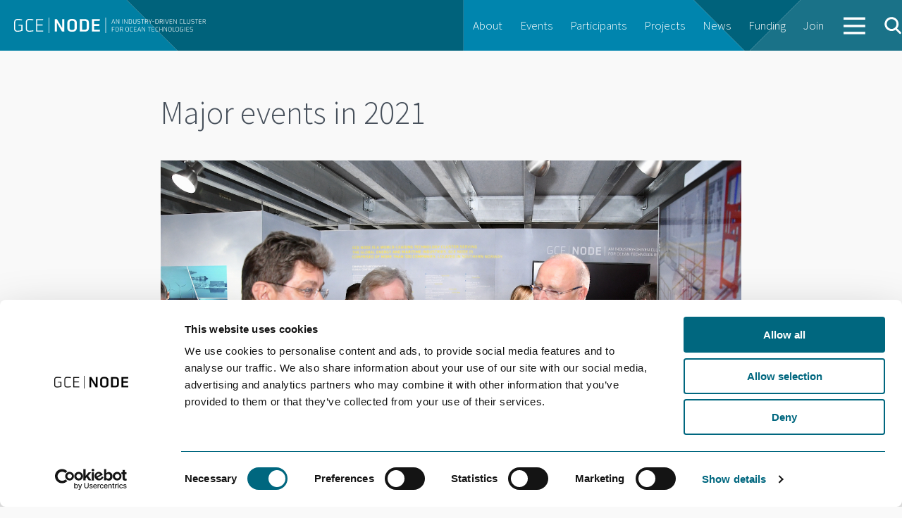

--- FILE ---
content_type: text/html; charset=UTF-8
request_url: https://gcenode.no/news/major-events-in-2021/
body_size: 10545
content:
<!doctype html>
<html class="no-js"  xmlns="http://www.w3.org/1999/xhtml" prefix="" lang="en-US" >
	<head>
		<meta charset="utf-8" />
		<meta name="viewport" content="width=device-width, initial-scale=1.0" />
		<title>  Major events in 2021</title>


    <link href='https://fonts.googleapis.com/css?family=Source+Sans+Pro:300,400,600,700,900' rel='stylesheet' type='text/css'>

		<link rel="stylesheet" href="https://gcenode.no/wp-content/themes/node/css/foundation.css?2023-01-03-v2" />

		<link rel="icon" href="https://gcenode.no/wp-content/themes/node/assets/img/icons/favicon.ico" type="image/x-icon">
		<link rel="apple-touch-icon-precomposed" sizes="144x144" href="https://gcenode.no/wp-content/themes/node/assets/img/icons/apple-touch-icon-144x144-precomposed.png">
		<link rel="apple-touch-icon-precomposed" sizes="114x114" href="https://gcenode.no/wp-content/themes/node/assets/img/icons/apple-touch-icon-114x114-precomposed.png">
		<link rel="apple-touch-icon-precomposed" sizes="72x72" href="https://gcenode.no/wp-content/themes/node/assets/img/icons/apple-touch-icon-72x72-precomposed.png">
		<link rel="apple-touch-icon-precomposed" href="https://gcenode.no/wp-content/themes/node/assets/img/icons/apple-touch-icon-precomposed.png">

		<script type="text/javascript">
	window.dataLayer = window.dataLayer || [];

	function gtag() {
		dataLayer.push(arguments);
	}

	gtag("consent", "default", {
		ad_personalization: "denied",
		ad_storage: "denied",
		ad_user_data: "denied",
		analytics_storage: "denied",
		functionality_storage: "denied",
		personalization_storage: "denied",
		security_storage: "granted",
		wait_for_update: 500,
	});
	gtag("set", "ads_data_redaction", true);
	</script>
<script type="text/javascript"
		id="Cookiebot"
		src="https://consent.cookiebot.com/uc.js"
		data-implementation="wp"
		data-cbid="64f7a20d-b5fa-4cee-a51d-70473c85827c"
								></script>

<!-- BEGIN Metadata added by the Add-Meta-Tags WordPress plugin -->
<meta name="description" content="GCE NODE plans to participate, in some way, at the Offshore Technology Conference (OTC) in Houston, Arendalsuka in Arendal and possibly also at OTD in Stavanger and/or Adipec in Abu Dhabi. “Vaccine programs are just underway." />
<meta name="keywords" content="news" />
<meta property="og:site_name" content="GCE NODE" />
<meta property="og:type" content="article" />
<meta property="og:title" content="Major events in 2021" />
<meta property="og:url" content="https://gcenode.no/news/major-events-in-2021/" />
<meta property="og:description" content="GCE NODE plans to participate, in some way, at the Offshore Technology Conference (OTC) in Houston, Arendalsuka in Arendal and possibly also at OTD in Stavanger and/or Adipec in Abu Dhabi. “Vaccine programs are just underway." />
<meta property="og:locale" content="en_US" />
<meta property="og:updated_time" content="2021-01-03T20:33:03+00:00" />
<meta property="og:image" content="https://gcenode.no/wp-content/uploads/Tirsdag_OTC_2019_3952-1.jpg" />
<meta property="og:image:secure_url" content="https://gcenode.no/wp-content/uploads/Tirsdag_OTC_2019_3952-1.jpg" />
<meta property="og:image:width" content="1500" />
<meta property="og:image:height" content="1000" />
<meta property="og:image:type" content="image/jpeg" />
<meta property="article:published_time" content="2021-01-02T20:31:39+00:00" />
<meta property="article:modified_time" content="2021-01-03T20:33:03+00:00" />
<meta property="article:author" content="https://gcenode.no/author/janse/" />
<meta property="article:publisher" content="https://www.facebook.com/gcenode" />
<meta property="article:section" content="News" />
<meta property="article:tag" content="news" />
<!-- END Metadata added by the Add-Meta-Tags WordPress plugin -->

<meta name='robots' content='max-image-preview:large' />
<link rel='dns-prefetch' href='//maps.googleapis.com' />
<link rel="alternate" title="oEmbed (JSON)" type="application/json+oembed" href="https://gcenode.no/wp-json/oembed/1.0/embed?url=https%3A%2F%2Fgcenode.no%2Fnews%2Fmajor-events-in-2021%2F" />
<link rel="alternate" title="oEmbed (XML)" type="text/xml+oembed" href="https://gcenode.no/wp-json/oembed/1.0/embed?url=https%3A%2F%2Fgcenode.no%2Fnews%2Fmajor-events-in-2021%2F&#038;format=xml" />
<style id='wp-img-auto-sizes-contain-inline-css' type='text/css'>
img:is([sizes=auto i],[sizes^="auto," i]){contain-intrinsic-size:3000px 1500px}
/*# sourceURL=wp-img-auto-sizes-contain-inline-css */
</style>
<style id='wp-emoji-styles-inline-css' type='text/css'>

	img.wp-smiley, img.emoji {
		display: inline !important;
		border: none !important;
		box-shadow: none !important;
		height: 1em !important;
		width: 1em !important;
		margin: 0 0.07em !important;
		vertical-align: -0.1em !important;
		background: none !important;
		padding: 0 !important;
	}
/*# sourceURL=wp-emoji-styles-inline-css */
</style>
<style id='wp-block-library-inline-css' type='text/css'>
:root{--wp-block-synced-color:#7a00df;--wp-block-synced-color--rgb:122,0,223;--wp-bound-block-color:var(--wp-block-synced-color);--wp-editor-canvas-background:#ddd;--wp-admin-theme-color:#007cba;--wp-admin-theme-color--rgb:0,124,186;--wp-admin-theme-color-darker-10:#006ba1;--wp-admin-theme-color-darker-10--rgb:0,107,160.5;--wp-admin-theme-color-darker-20:#005a87;--wp-admin-theme-color-darker-20--rgb:0,90,135;--wp-admin-border-width-focus:2px}@media (min-resolution:192dpi){:root{--wp-admin-border-width-focus:1.5px}}.wp-element-button{cursor:pointer}:root .has-very-light-gray-background-color{background-color:#eee}:root .has-very-dark-gray-background-color{background-color:#313131}:root .has-very-light-gray-color{color:#eee}:root .has-very-dark-gray-color{color:#313131}:root .has-vivid-green-cyan-to-vivid-cyan-blue-gradient-background{background:linear-gradient(135deg,#00d084,#0693e3)}:root .has-purple-crush-gradient-background{background:linear-gradient(135deg,#34e2e4,#4721fb 50%,#ab1dfe)}:root .has-hazy-dawn-gradient-background{background:linear-gradient(135deg,#faaca8,#dad0ec)}:root .has-subdued-olive-gradient-background{background:linear-gradient(135deg,#fafae1,#67a671)}:root .has-atomic-cream-gradient-background{background:linear-gradient(135deg,#fdd79a,#004a59)}:root .has-nightshade-gradient-background{background:linear-gradient(135deg,#330968,#31cdcf)}:root .has-midnight-gradient-background{background:linear-gradient(135deg,#020381,#2874fc)}:root{--wp--preset--font-size--normal:16px;--wp--preset--font-size--huge:42px}.has-regular-font-size{font-size:1em}.has-larger-font-size{font-size:2.625em}.has-normal-font-size{font-size:var(--wp--preset--font-size--normal)}.has-huge-font-size{font-size:var(--wp--preset--font-size--huge)}.has-text-align-center{text-align:center}.has-text-align-left{text-align:left}.has-text-align-right{text-align:right}.has-fit-text{white-space:nowrap!important}#end-resizable-editor-section{display:none}.aligncenter{clear:both}.items-justified-left{justify-content:flex-start}.items-justified-center{justify-content:center}.items-justified-right{justify-content:flex-end}.items-justified-space-between{justify-content:space-between}.screen-reader-text{border:0;clip-path:inset(50%);height:1px;margin:-1px;overflow:hidden;padding:0;position:absolute;width:1px;word-wrap:normal!important}.screen-reader-text:focus{background-color:#ddd;clip-path:none;color:#444;display:block;font-size:1em;height:auto;left:5px;line-height:normal;padding:15px 23px 14px;text-decoration:none;top:5px;width:auto;z-index:100000}html :where(.has-border-color){border-style:solid}html :where([style*=border-top-color]){border-top-style:solid}html :where([style*=border-right-color]){border-right-style:solid}html :where([style*=border-bottom-color]){border-bottom-style:solid}html :where([style*=border-left-color]){border-left-style:solid}html :where([style*=border-width]){border-style:solid}html :where([style*=border-top-width]){border-top-style:solid}html :where([style*=border-right-width]){border-right-style:solid}html :where([style*=border-bottom-width]){border-bottom-style:solid}html :where([style*=border-left-width]){border-left-style:solid}html :where(img[class*=wp-image-]){height:auto;max-width:100%}:where(figure){margin:0 0 1em}html :where(.is-position-sticky){--wp-admin--admin-bar--position-offset:var(--wp-admin--admin-bar--height,0px)}@media screen and (max-width:600px){html :where(.is-position-sticky){--wp-admin--admin-bar--position-offset:0px}}

/*# sourceURL=wp-block-library-inline-css */
</style><style id='global-styles-inline-css' type='text/css'>
:root{--wp--preset--aspect-ratio--square: 1;--wp--preset--aspect-ratio--4-3: 4/3;--wp--preset--aspect-ratio--3-4: 3/4;--wp--preset--aspect-ratio--3-2: 3/2;--wp--preset--aspect-ratio--2-3: 2/3;--wp--preset--aspect-ratio--16-9: 16/9;--wp--preset--aspect-ratio--9-16: 9/16;--wp--preset--color--black: #000000;--wp--preset--color--cyan-bluish-gray: #abb8c3;--wp--preset--color--white: #ffffff;--wp--preset--color--pale-pink: #f78da7;--wp--preset--color--vivid-red: #cf2e2e;--wp--preset--color--luminous-vivid-orange: #ff6900;--wp--preset--color--luminous-vivid-amber: #fcb900;--wp--preset--color--light-green-cyan: #7bdcb5;--wp--preset--color--vivid-green-cyan: #00d084;--wp--preset--color--pale-cyan-blue: #8ed1fc;--wp--preset--color--vivid-cyan-blue: #0693e3;--wp--preset--color--vivid-purple: #9b51e0;--wp--preset--gradient--vivid-cyan-blue-to-vivid-purple: linear-gradient(135deg,rgb(6,147,227) 0%,rgb(155,81,224) 100%);--wp--preset--gradient--light-green-cyan-to-vivid-green-cyan: linear-gradient(135deg,rgb(122,220,180) 0%,rgb(0,208,130) 100%);--wp--preset--gradient--luminous-vivid-amber-to-luminous-vivid-orange: linear-gradient(135deg,rgb(252,185,0) 0%,rgb(255,105,0) 100%);--wp--preset--gradient--luminous-vivid-orange-to-vivid-red: linear-gradient(135deg,rgb(255,105,0) 0%,rgb(207,46,46) 100%);--wp--preset--gradient--very-light-gray-to-cyan-bluish-gray: linear-gradient(135deg,rgb(238,238,238) 0%,rgb(169,184,195) 100%);--wp--preset--gradient--cool-to-warm-spectrum: linear-gradient(135deg,rgb(74,234,220) 0%,rgb(151,120,209) 20%,rgb(207,42,186) 40%,rgb(238,44,130) 60%,rgb(251,105,98) 80%,rgb(254,248,76) 100%);--wp--preset--gradient--blush-light-purple: linear-gradient(135deg,rgb(255,206,236) 0%,rgb(152,150,240) 100%);--wp--preset--gradient--blush-bordeaux: linear-gradient(135deg,rgb(254,205,165) 0%,rgb(254,45,45) 50%,rgb(107,0,62) 100%);--wp--preset--gradient--luminous-dusk: linear-gradient(135deg,rgb(255,203,112) 0%,rgb(199,81,192) 50%,rgb(65,88,208) 100%);--wp--preset--gradient--pale-ocean: linear-gradient(135deg,rgb(255,245,203) 0%,rgb(182,227,212) 50%,rgb(51,167,181) 100%);--wp--preset--gradient--electric-grass: linear-gradient(135deg,rgb(202,248,128) 0%,rgb(113,206,126) 100%);--wp--preset--gradient--midnight: linear-gradient(135deg,rgb(2,3,129) 0%,rgb(40,116,252) 100%);--wp--preset--font-size--small: 13px;--wp--preset--font-size--medium: 20px;--wp--preset--font-size--large: 36px;--wp--preset--font-size--x-large: 42px;--wp--preset--spacing--20: 0.44rem;--wp--preset--spacing--30: 0.67rem;--wp--preset--spacing--40: 1rem;--wp--preset--spacing--50: 1.5rem;--wp--preset--spacing--60: 2.25rem;--wp--preset--spacing--70: 3.38rem;--wp--preset--spacing--80: 5.06rem;--wp--preset--shadow--natural: 6px 6px 9px rgba(0, 0, 0, 0.2);--wp--preset--shadow--deep: 12px 12px 50px rgba(0, 0, 0, 0.4);--wp--preset--shadow--sharp: 6px 6px 0px rgba(0, 0, 0, 0.2);--wp--preset--shadow--outlined: 6px 6px 0px -3px rgb(255, 255, 255), 6px 6px rgb(0, 0, 0);--wp--preset--shadow--crisp: 6px 6px 0px rgb(0, 0, 0);}:where(.is-layout-flex){gap: 0.5em;}:where(.is-layout-grid){gap: 0.5em;}body .is-layout-flex{display: flex;}.is-layout-flex{flex-wrap: wrap;align-items: center;}.is-layout-flex > :is(*, div){margin: 0;}body .is-layout-grid{display: grid;}.is-layout-grid > :is(*, div){margin: 0;}:where(.wp-block-columns.is-layout-flex){gap: 2em;}:where(.wp-block-columns.is-layout-grid){gap: 2em;}:where(.wp-block-post-template.is-layout-flex){gap: 1.25em;}:where(.wp-block-post-template.is-layout-grid){gap: 1.25em;}.has-black-color{color: var(--wp--preset--color--black) !important;}.has-cyan-bluish-gray-color{color: var(--wp--preset--color--cyan-bluish-gray) !important;}.has-white-color{color: var(--wp--preset--color--white) !important;}.has-pale-pink-color{color: var(--wp--preset--color--pale-pink) !important;}.has-vivid-red-color{color: var(--wp--preset--color--vivid-red) !important;}.has-luminous-vivid-orange-color{color: var(--wp--preset--color--luminous-vivid-orange) !important;}.has-luminous-vivid-amber-color{color: var(--wp--preset--color--luminous-vivid-amber) !important;}.has-light-green-cyan-color{color: var(--wp--preset--color--light-green-cyan) !important;}.has-vivid-green-cyan-color{color: var(--wp--preset--color--vivid-green-cyan) !important;}.has-pale-cyan-blue-color{color: var(--wp--preset--color--pale-cyan-blue) !important;}.has-vivid-cyan-blue-color{color: var(--wp--preset--color--vivid-cyan-blue) !important;}.has-vivid-purple-color{color: var(--wp--preset--color--vivid-purple) !important;}.has-black-background-color{background-color: var(--wp--preset--color--black) !important;}.has-cyan-bluish-gray-background-color{background-color: var(--wp--preset--color--cyan-bluish-gray) !important;}.has-white-background-color{background-color: var(--wp--preset--color--white) !important;}.has-pale-pink-background-color{background-color: var(--wp--preset--color--pale-pink) !important;}.has-vivid-red-background-color{background-color: var(--wp--preset--color--vivid-red) !important;}.has-luminous-vivid-orange-background-color{background-color: var(--wp--preset--color--luminous-vivid-orange) !important;}.has-luminous-vivid-amber-background-color{background-color: var(--wp--preset--color--luminous-vivid-amber) !important;}.has-light-green-cyan-background-color{background-color: var(--wp--preset--color--light-green-cyan) !important;}.has-vivid-green-cyan-background-color{background-color: var(--wp--preset--color--vivid-green-cyan) !important;}.has-pale-cyan-blue-background-color{background-color: var(--wp--preset--color--pale-cyan-blue) !important;}.has-vivid-cyan-blue-background-color{background-color: var(--wp--preset--color--vivid-cyan-blue) !important;}.has-vivid-purple-background-color{background-color: var(--wp--preset--color--vivid-purple) !important;}.has-black-border-color{border-color: var(--wp--preset--color--black) !important;}.has-cyan-bluish-gray-border-color{border-color: var(--wp--preset--color--cyan-bluish-gray) !important;}.has-white-border-color{border-color: var(--wp--preset--color--white) !important;}.has-pale-pink-border-color{border-color: var(--wp--preset--color--pale-pink) !important;}.has-vivid-red-border-color{border-color: var(--wp--preset--color--vivid-red) !important;}.has-luminous-vivid-orange-border-color{border-color: var(--wp--preset--color--luminous-vivid-orange) !important;}.has-luminous-vivid-amber-border-color{border-color: var(--wp--preset--color--luminous-vivid-amber) !important;}.has-light-green-cyan-border-color{border-color: var(--wp--preset--color--light-green-cyan) !important;}.has-vivid-green-cyan-border-color{border-color: var(--wp--preset--color--vivid-green-cyan) !important;}.has-pale-cyan-blue-border-color{border-color: var(--wp--preset--color--pale-cyan-blue) !important;}.has-vivid-cyan-blue-border-color{border-color: var(--wp--preset--color--vivid-cyan-blue) !important;}.has-vivid-purple-border-color{border-color: var(--wp--preset--color--vivid-purple) !important;}.has-vivid-cyan-blue-to-vivid-purple-gradient-background{background: var(--wp--preset--gradient--vivid-cyan-blue-to-vivid-purple) !important;}.has-light-green-cyan-to-vivid-green-cyan-gradient-background{background: var(--wp--preset--gradient--light-green-cyan-to-vivid-green-cyan) !important;}.has-luminous-vivid-amber-to-luminous-vivid-orange-gradient-background{background: var(--wp--preset--gradient--luminous-vivid-amber-to-luminous-vivid-orange) !important;}.has-luminous-vivid-orange-to-vivid-red-gradient-background{background: var(--wp--preset--gradient--luminous-vivid-orange-to-vivid-red) !important;}.has-very-light-gray-to-cyan-bluish-gray-gradient-background{background: var(--wp--preset--gradient--very-light-gray-to-cyan-bluish-gray) !important;}.has-cool-to-warm-spectrum-gradient-background{background: var(--wp--preset--gradient--cool-to-warm-spectrum) !important;}.has-blush-light-purple-gradient-background{background: var(--wp--preset--gradient--blush-light-purple) !important;}.has-blush-bordeaux-gradient-background{background: var(--wp--preset--gradient--blush-bordeaux) !important;}.has-luminous-dusk-gradient-background{background: var(--wp--preset--gradient--luminous-dusk) !important;}.has-pale-ocean-gradient-background{background: var(--wp--preset--gradient--pale-ocean) !important;}.has-electric-grass-gradient-background{background: var(--wp--preset--gradient--electric-grass) !important;}.has-midnight-gradient-background{background: var(--wp--preset--gradient--midnight) !important;}.has-small-font-size{font-size: var(--wp--preset--font-size--small) !important;}.has-medium-font-size{font-size: var(--wp--preset--font-size--medium) !important;}.has-large-font-size{font-size: var(--wp--preset--font-size--large) !important;}.has-x-large-font-size{font-size: var(--wp--preset--font-size--x-large) !important;}
/*# sourceURL=global-styles-inline-css */
</style>

<style id='classic-theme-styles-inline-css' type='text/css'>
/*! This file is auto-generated */
.wp-block-button__link{color:#fff;background-color:#32373c;border-radius:9999px;box-shadow:none;text-decoration:none;padding:calc(.667em + 2px) calc(1.333em + 2px);font-size:1.125em}.wp-block-file__button{background:#32373c;color:#fff;text-decoration:none}
/*# sourceURL=/wp-includes/css/classic-themes.min.css */
</style>
<link rel='stylesheet' id='node-css' href='https://gcenode.no/wp-content/themes/node/dist/main-CwSZiCY6.css' type='text/css' media='all' />
<script type="text/javascript" src="https://gcenode.no/wp-content/themes/node/js/vendor/modernizr.js" id="modernizr-js"></script>
<script type="text/javascript" src="https://gcenode.no/wp-content/themes/node/js/vendor/jquery.js" id="jquery-js"></script>
<script type="text/javascript" src="https://gcenode.no/wp-content/themes/node/dist/main-DZCIu8df.js" id="node-js"></script>
<link rel="https://api.w.org/" href="https://gcenode.no/wp-json/" /><link rel="alternate" title="JSON" type="application/json" href="https://gcenode.no/wp-json/wp/v2/posts/6837" />
<!-- MailMunch for GCENODE -->
<!-- Paste this code right before the </head> tag on every page of your site. -->
<script src="//a.mailmunch.co/app/v1/site.js" id="mailmunch-script" data-mailmunch-site-id="382316" async="async"></script>

	</head>
	<body class="wp-singular post-template-default single single-post postid-6837 single-format-standard wp-theme-node">
		<div id="overlay-bg" class="noselect">&nbsp;</div>
		<div id="overlay" class="noselect">&nbsp;</div>

		<div id="search-box" class="noselect">
			<form method="get" action="https://gcenode.no/" role="search"  >
			<input type="text" name="s" id="search-input" placeholder="Search" />
			</form>
		</div>
	

	


	<!-- <div class="top-bar-container contain-to-grid show-for-medium-up">
    <nav class="top-bar" data-topbar role="navigation">
        <ul class="title-area">
            <li class="name">
                <h1><a href="https://gcenode.no">GCE NODE</a></h1>
            </li>
        </ul>
        <section class="top-bar-section">
            <ul id="menu-main" class="top-bar-menu left"><li id="menu-item-40" class="menu-item menu-item-type-post_type menu-item-object-page menu-item-40"><a href="https://gcenode.no/about-node/">About</a></li>
<li id="menu-item-790" class="menu-item menu-item-type-custom menu-item-object-custom menu-item-790"><a href="https://gcenodeno.tempurl.host/event/">Events</a></li>
<li id="menu-item-778" class="menu-item menu-item-type-custom menu-item-object-custom menu-item-778"><a href="https://gcenodeno.tempurl.host/participant/">Participants</a></li>
<li id="menu-item-789" class="menu-item menu-item-type-custom menu-item-object-custom menu-item-789"><a href="https://gcenodeno.tempurl.host/project/">Projects</a></li>
<li id="menu-item-19" class="menu-item menu-item-type-taxonomy menu-item-object-category current-post-ancestor current-menu-parent current-post-parent menu-item-19"><a href="https://gcenode.no/category/news/">News</a></li>
<li id="menu-item-12669" class="menu-item menu-item-type-post_type menu-item-object-page menu-item-12669"><a href="https://gcenode.no/funding/">Funding</a></li>
<li id="menu-item-13036" class="menu-item menu-item-type-post_type menu-item-object-page menu-item-13036"><a href="https://gcenode.no/bli-deltaker-i-gce-node/">Join</a></li>
</ul>                    </section>
    </nav>
</div> -->

<nav class="top-menu" role="navigation">
  <div class="row">
    <a href="https://gcenode.no" class=""><img src="https://gcenode.no/wp-content/themes/node/assets/img/logo-white.svg" class="logo"></a>
     <!-- Remove the class "menu-icon" to get rid of menu icon. Take out "Menu" to just have icon alone -->
    <div class="right toggleMenu">
      <a href="#"><img src="https://gcenode.no/wp-content/themes/node/assets/img/icons/menu-white.svg" class="menu-icon"></a>
    </div>

    <!-- Right Nav Section -->
    <ul class="desktop right">
      <ul id="menu-main-1" class="top-bar-menu left"><li class="menu-item menu-item-type-post_type menu-item-object-page menu-item-40"><a href="https://gcenode.no/about-node/">About</a></li>
<li class="menu-item menu-item-type-custom menu-item-object-custom menu-item-790"><a href="https://gcenodeno.tempurl.host/event/">Events</a></li>
<li class="menu-item menu-item-type-custom menu-item-object-custom menu-item-778"><a href="https://gcenodeno.tempurl.host/participant/">Participants</a></li>
<li class="menu-item menu-item-type-custom menu-item-object-custom menu-item-789"><a href="https://gcenodeno.tempurl.host/project/">Projects</a></li>
<li class="menu-item menu-item-type-taxonomy menu-item-object-category current-post-ancestor current-menu-parent current-post-parent menu-item-19"><a href="https://gcenode.no/category/news/">News</a></li>
<li class="menu-item menu-item-type-post_type menu-item-object-page menu-item-12669"><a href="https://gcenode.no/funding/">Funding</a></li>
<li class="menu-item menu-item-type-post_type menu-item-object-page menu-item-13036"><a href="https://gcenode.no/bli-deltaker-i-gce-node/">Join</a></li>
</ul>      <li class="navMore">
        <a href="#">
          <img src="https://gcenode.no/wp-content/themes/node/assets/img/icons/menu-white.svg" class="default">
          <img src="https://gcenode.no/wp-content/themes/node/assets/img/icons/close-white.svg" class="close">
        </a>
      </li>
      <a class="openSearch"><img src="https://gcenode.no/wp-content/themes/node/assets/img/icons/search.svg" class="search-icon"></a>
    </ul>
    <section class="moreContainer">
      <div class="moreContainer__inner">
        <div class="items"><ul id="menu-more" class="menu"><li id="menu-item-4787" class="menu-item menu-item-type-post_type menu-item-object-page menu-item-4787"><a href="https://gcenode.no/about-node/">About GCE NODE</a></li>
<li id="menu-item-4784" class="menu-item menu-item-type-post_type menu-item-object-page menu-item-4784"><a href="https://gcenode.no/event/">Events</a></li>
<li id="menu-item-4783" class="menu-item menu-item-type-post_type menu-item-object-page menu-item-4783"><a href="https://gcenode.no/participant/">Participants</a></li>
<li id="menu-item-4785" class="menu-item menu-item-type-post_type menu-item-object-page menu-item-4785"><a href="https://gcenode.no/project/">Projects</a></li>
<li id="menu-item-4788" class="menu-item menu-item-type-taxonomy menu-item-object-category current-post-ancestor current-menu-parent current-post-parent menu-item-4788"><a href="https://gcenode.no/category/news/">News</a></li>
<li id="menu-item-13029" class="menu-item menu-item-type-post_type menu-item-object-page menu-item-13029"><a href="https://gcenode.no/funding/">Funding</a></li>
<li id="menu-item-2154" class="menu-item menu-item-type-post_type menu-item-object-page menu-item-2154"><a href="https://gcenode.no/opinions/">Opinions</a></li>
<li id="menu-item-4782" class="menu-item menu-item-type-post_type menu-item-object-page menu-item-4782"><a href="https://gcenode.no/network/">Networks</a></li>
<li id="menu-item-13035" class="menu-item menu-item-type-post_type menu-item-object-page menu-item-13035"><a href="https://gcenode.no/bli-deltaker-i-gce-node/">Join GCE NODE</a></li>
</ul></div>        <form role="search" method="get" class="search-input" id="searchform-2" action="https://gcenode.no/">
            <input type="text" class="" value="" name="s" id="s" placeholder="Search">
        </form>
        <div class="menu-footer">
          <p>GCE NODE | Slottsquartalet, Tordenskjoldsgate 9, 4612 Kristiansand <br><a href="mailto:post@gcenode.no">post@gcenode.no</a>
          </p>
          <a class="facebook" href="https://www.facebook.com/gcenode" target="_blank">Follow us on Facebook</a>
        </div>
      </div>
    </section>
          <div class="clear"></div>
  </div>

    <ul class="mobile">
      <div class="menu-mobile-container"><ul id="menu-mobile" class="menu"><li id="menu-item-137" class="menu-item menu-item-type-post_type menu-item-object-page menu-item-137"><a href="https://gcenode.no/about-node/">About GCE NODE</a></li>
<li id="menu-item-798" class="menu-item menu-item-type-custom menu-item-object-custom menu-item-798"><a href="https://gcenodeno.tempurl.host/event/">Events</a></li>
<li id="menu-item-797" class="menu-item menu-item-type-custom menu-item-object-custom menu-item-797"><a href="https://gcenodeno.tempurl.host/participant/">Participants</a></li>
<li id="menu-item-796" class="menu-item menu-item-type-custom menu-item-object-custom menu-item-796"><a href="https://gcenodeno.tempurl.host/project/">Projects</a></li>
<li id="menu-item-685" class="menu-item menu-item-type-taxonomy menu-item-object-category current-post-ancestor current-menu-parent current-post-parent menu-item-685"><a href="https://gcenode.no/category/news/">News</a></li>
<li id="menu-item-12670" class="menu-item menu-item-type-post_type menu-item-object-page menu-item-12670"><a href="https://gcenode.no/funding/">Funding</a></li>
<li id="menu-item-13034" class="menu-item menu-item-type-post_type menu-item-object-page menu-item-13034"><a href="https://gcenode.no/bli-deltaker-i-gce-node/">Join GCE NODE</a></li>
<li id="menu-item-12398" class="menu-item menu-item-type-post_type menu-item-object-page menu-item-12398"><a href="https://gcenode.no/opinions/">Opinions</a></li>
<li id="menu-item-800" class="menu-item menu-item-type-custom menu-item-object-custom menu-item-800"><a href="https://gcenodeno.tempurl.host/network/">Networks</a></li>
<li id="menu-item-1368" class="menu-item menu-item-type-custom menu-item-object-custom menu-item-1368"><a href="https://gcenodeno.tempurl.host/competence-center/">Academy</a></li>
</ul></div>

      <li class="menu-search">
        <form role="search" method="get" id="searchform" action="https://gcenode.no/">
          <div class="row collapse">
            <div class="small-10 columns">
                <input type="text" class="textfield-mobile" value="" name="s" id="s" placeholder="Search">
            </div>
            <div class="small-2 columns">
              <!-- <input type="submit" class="button-search-mobile" id="searchsubmit" style="background: url(https://gcenode.no/wp-content/themes/node/assets/img/icons/search.svg')" value="Search"> -->
              <button type="submit" class="button-search-mobile"><img src="https://gcenode.no/wp-content/themes/node/assets/img/icons/search.svg" class="search-icon-mobile"></button>
            </div>
          </div>
        </form>
      </li>
    </ul>

</nav>




<section class="container" role="document">
	<div class="article">

  <div class="row">
    <div class="columns medium-10 large-8 medium-centered ">
      <div class="page-header">
        <h1>Major events in 2021</h1>
      </div>
    </div>
  </div>

  <div class="row">
    <div class="columns medium-10 large-8 medium-centered">
      <img width="1500" height="1000" src="https://gcenode.no/wp-content/uploads/Tirsdag_OTC_2019_3952-1.jpg" class="0 wp-post-image" alt="" decoding="async" fetchpriority="high" srcset="https://gcenode.no/wp-content/uploads/Tirsdag_OTC_2019_3952-1.jpg 1500w, https://gcenode.no/wp-content/uploads/Tirsdag_OTC_2019_3952-1-300x200.jpg 300w, https://gcenode.no/wp-content/uploads/Tirsdag_OTC_2019_3952-1-768x512.jpg 768w, https://gcenode.no/wp-content/uploads/Tirsdag_OTC_2019_3952-1-1024x683.jpg 1024w" sizes="(max-width: 1500px) 100vw, 1500px" />          <div id="sticky-anchor"></div>
                        <div class="image-caption"><p>Audun Sjursæther, Chief Operation Officer at QTC (right), came to OTC to promote their Safe Claw Iris, designed for a smoother handling of drill pipes.</p></div>
                  
    </div>
  </div>

  <div class="row collapse clearfix">

    <div class="columns small-12 large-10 medium-centered ">
      <div id="sticky" class="show-for-medium-up"></div>
    </div>

    <div class="columns small-12 medium-10 large-8 medium-centered ">

      <div class="small-6  columns">
        <p class="date social">January 02nd 2021</p>
      </div>

      <div class="small-6 medium-6 columns  clearfix">
        <div id="socialWrapper" class="hide-for-medium-up">
            <div id="socialBar"></div>

            <div id="share-button">
                <a href="#" class='share-toggle'>Del</a>
            </div>
        </div>
      </div>

    </div>
  </div>
  
  <div class="row">
    <div class="columns medium-10 large-8 medium-centered">
      <p class="lead">We could be entering another year with Covid-19 restrictions and cancellations, but there is reason to believe that some major events will resurface in 2021.</p>

      <div class="content"><p>GCE NODE plans to participate, in some way, at the Offshore Technology Conference (OTC) in Houston, Arendalsuka in Arendal and possibly also at OTD in Stavanger and/or Adipec in Abu Dhabi.</p>
<p>“Vaccine programs are just underway. It is hard to predict how fast the world will return to some kind<br />
of normal. However, we are confident that some of these major events, which typically draw between 70,000 to 150,000 people, will be arranged in some form, either as physical events or hybrid events,” says Ann Marchioro, Project Manager at GCE NODE.</p>
<p>These are the major events that GCE NODE will be considering for 2021:</p>
<p><strong>OTC, HOUSTON (16-19 August)</strong><br />
Postponed from May until August due to Covid-19. The new date coincides with Arendalsuka, presenting a dilemma as GCE NODE and the Agder delegation (comprising industry players and politicians) usually attend both. The political delegation has already decided not to travel to Houston, but rather prioritize Arendalsuka. The major question is of course: Will thousands of people from all over the world travel to Houston as early as August 2021?</p>
<p><strong>ARENDALSUKA, ARENDAL (16-20 August)</strong><br />
The political and societal debate event for 2020 was cancelled in its entirety. For 2021, Arendalsuka will return to a physical event in Arendal and also include digital events. 2021 marks the 10-year anniversary and Arendalsuka will celebrate by hosting 10 stages for major events. Arendalsuka 2021 is just weeks before the Norwegian governmental election. GCE NODE plans to participate and arrange several events during Arendalsuka.</p>
<p><strong>OTD ENERGY, STAVANGER (20-21 October)</strong><br />
GCE NODE is considering a joint-pavilion at the 2021 OTD exhibition and conference in Stavanger. Many NODE-companies have a long tradition of participating at OTD, an arena tailormade for the offshore supplier industry. GCE NODE believes a joint-pavilion will provide NODE-companies with the opportunity to exhibit at a lower cost.</p>
<p><strong>ADIPEC, ABU DHABI (8-11 November)</strong><br />
GCE NODE and the Agder delegation has normally preferred to travel to OTC in Houston rather than to Adipec in Abu Dhabi. In 2021, preferences may be different. With OTC in a scheduling conflict with Arendalsuka, and November being almost a year away, Adipec may prove to be a more realistic and interesting choice. Pending interest from its participants, GCE NODE is examining the possibility of arranging an Agder delegation to Abu Dhabi for the Adipec exhibition in combination with World Expo in Dubai.</p>
<p><strong>If you have questions or would like to show an interest in any of these events, please contact <a href="mailto:ann@gcenode.no" target="_blank" rel="noopener noreferrer">Ann Marchioro</a>.</strong></p>
</div><!-- /.content -->
    </div><!-- /medium-8-->
  </div><!-- /row -->


</div><!-- /.article -->


<div class="row">
    <div class="medium-12 columns">
        <div class="block-header">
          <div class="block-title">
            <a href="https://gcenode.no/category/news/">More news</a>
          </div><!-- /.block-title -->
        </div><!-- /.block-header -->

    </div><!-- /.medium-12 columns -->
</div><!-- /.row -->

<div class="row singleNewslist">

  <div class="large-4 columns end newsitem">
    <div class="row ">
      <div class="small-4 large-12 columns">
        <a href="https://gcenode.no/news/global-fpso-market-surges/">
          <img width="1500" height="1000" src="https://gcenode.no/wp-content/uploads/FPSO_Firenor_7957-1.jpeg" class="img-margin-bottom wp-post-image" alt="" decoding="async" loading="lazy" srcset="https://gcenode.no/wp-content/uploads/FPSO_Firenor_7957-1.jpeg 1500w, https://gcenode.no/wp-content/uploads/FPSO_Firenor_7957-1-300x200.jpeg 300w, https://gcenode.no/wp-content/uploads/FPSO_Firenor_7957-1-1024x683.jpeg 1024w, https://gcenode.no/wp-content/uploads/FPSO_Firenor_7957-1-768x512.jpeg 768w" sizes="auto, (max-width: 1500px) 100vw, 1500px" />        </a>
      </div>
      <div class="small-8 large-12 columns">
        <div class="row">
          <div class=" large-12 columns">
            <p class="date">January 22nd 2026</p>
            <h2 class="h2-lessen"><a href="https://gcenode.no/news/global-fpso-market-surges/">Global FPSO market surges</a></h2>
          </div>
        </div>
      </div>
    </div>
  </div>
  <div class="large-4 columns end newsitem">
    <div class="row ">
      <div class="small-4 large-12 columns">
        <a href="https://gcenode.no/news/gce-nodes-offering-for-2026/">
          <img width="1536" height="1024" src="https://gcenode.no/wp-content/uploads/NODE_2026.jpg" class="img-margin-bottom wp-post-image" alt="" decoding="async" loading="lazy" srcset="https://gcenode.no/wp-content/uploads/NODE_2026.jpg 1536w, https://gcenode.no/wp-content/uploads/NODE_2026-300x200.jpg 300w, https://gcenode.no/wp-content/uploads/NODE_2026-1024x683.jpg 1024w, https://gcenode.no/wp-content/uploads/NODE_2026-768x512.jpg 768w" sizes="auto, (max-width: 1536px) 100vw, 1536px" />        </a>
      </div>
      <div class="small-8 large-12 columns">
        <div class="row">
          <div class=" large-12 columns">
            <p class="date">December 29th 2025</p>
            <h2 class="h2-lessen"><a href="https://gcenode.no/news/gce-nodes-offering-for-2026/">GCE NODE’s offering for 2026</a></h2>
          </div>
        </div>
      </div>
    </div>
  </div>
  <div class="large-4 columns end newsitem">
    <div class="row ">
      <div class="small-4 large-12 columns">
        <a href="https://gcenode.no/news/20-years-of-innovation-collaboration/">
          <img width="2160" height="1440" src="https://gcenode.no/wp-content/uploads/NODE_20.jpeg" class="img-margin-bottom wp-post-image" alt="" decoding="async" loading="lazy" srcset="https://gcenode.no/wp-content/uploads/NODE_20.jpeg 2160w, https://gcenode.no/wp-content/uploads/NODE_20-300x200.jpeg 300w, https://gcenode.no/wp-content/uploads/NODE_20-1024x683.jpeg 1024w, https://gcenode.no/wp-content/uploads/NODE_20-768x512.jpeg 768w, https://gcenode.no/wp-content/uploads/NODE_20-1536x1024.jpeg 1536w, https://gcenode.no/wp-content/uploads/NODE_20-2048x1365.jpeg 2048w" sizes="auto, (max-width: 2160px) 100vw, 2160px" />        </a>
      </div>
      <div class="small-8 large-12 columns">
        <div class="row">
          <div class=" large-12 columns">
            <p class="date">December 28th 2025</p>
            <h2 class="h2-lessen"><a href="https://gcenode.no/news/20-years-of-innovation-collaboration/">20 years of innovation, collaboration</a></h2>
          </div>
        </div>
      </div>
    </div>
  </div>
</div>



</section>

<style>
	.footer-right {
		margin-top: 40px;
		display: flex;
		flex-flow: row wrap;
		align-items: center;
        float: none;
	}

	.footer-right__gcm {
		flex: 0 0 auto;
		padding-right: 20px;
		margin-top: 10px;
	}

	.footer-right__gcm img {
		width: 180px;
	}


	.footer-right__fb {
		flex: 0 0 auto;
	}

	footer .linkedin {
		color: #fff;
		font-size: 16px;
		display: flex;
		flex-direction: row;
		align-items: center;
		float: none;
	}

	footer .facebook {
		float: none;
	}

	footer .facebook:after {
		content: none;
	}

	footer .facebook:before {
		content: '';
		margin-right: 10px;
		display: flex;
		height: 30px;
		width: 30px;
		background-image: url(/wp-content/themes/node/assets/img/icons/facebook-white.svg);
		background-size: contain;
		background-repeat: no-repeat;
		background-position: center;
	}

	footer .linkedin:before {
		content: '';
		margin-right: 10px;
		display: flex;
		height: 30px;
		width: 30px;
		background-image: url(/wp-content/themes/node/assets/img/icons/linkedin-white.svg);
		background-size: contain;
		background-repeat: no-repeat;
		background-position: center;
	}
	footer .footer-right__fb {
		padding-left: 15px;
		font-weight: 400;
	}

	footer .footer-right__fb .linkedin {
		margin-top: 10px;
	}

	footer .footer-right__fb .facebook {
		margin-top: 10px;
	}
</style>

<footer>
  <div class="row">
    <div class="medium-12 columns">

        <div class="row">
  <div class="small-12 medium-6 columns">
  	<h5>Subscribe to our newsletter.</h5>
    <p>Register to receive our monthly newsletter.</p>

	<!-- Begin MailChimp Signup Form -->
<form action="https://gcenode.us10.list-manage.com/subscribe/post?u=d01200dc38b412844dd95c03a&amp;id=7c04e9e93a" method="post" id="mc-embedded-subscribe-form" name="mc-embedded-subscribe-form" class="validate" target="_blank" novalidate>
<!-- real people should not fill this in and expect good things - do not remove this or risk form bot signups-->
 <div style="position: absolute; left: -5000px;" aria-hidden="true"><input type="text" name="b_d01200dc38b412844dd95c03a_7c04e9e93a" tabindex="-1" value=""></div>
   <div class="row collapse">
      <div class="small-7 medium-8 columns">
        <input type="email" placeholder="E-mail" class="textfield required email" name="EMAIL" class="" id="mce-EMAIL">
      </div><!-- /.small-7 medium-8 columns -->
      <div class="small-5 medium-4 columns">
		<input type="submit" value="Subscribe" name="subscribe" id="mc-embedded-subscribe" class="button postfix btn-yellow btn-margin-left">
		<!--End mc_embed_signup-->
      </div><!-- /.small-5 medium-4 columns -->
    </div><!-- /.row collapse -->
  </div><!-- /.small-12 medium-6 columns -->
  <div class="small-12 medium-5 medium-offset-1 columns">
	  <div class="footer-right">
		  <div class="footer-right__gcm">
			  <img alt="Gold Cluster Managment logo" src="https://gcenode.no/wp-content/themes/node/assets/img/gcm-fs8.png">
		  </div>
		  <div class="footer-right__fb">
			  <a class="facebook" href="https://www.facebook.com/gcenode" target="_blank">Follow us on Facebook</a>
			  <a class="linkedin" href="https://www.linkedin.com/company/gce-node/" target="_blank">Follow us on LinkedIn</a>
		  </div>
<!--          <div class="footer-right__fb">
              <a class="facebook-full" href="https://www.facebook.com/gcenode" target="_blank"><img src="/wp-content/themes/node/assets/img/icons/linkedin-logo-text.svg" /></a>
              <a class="linkedin-full" href="https://www.linkedin.com/company/gce-node/" target="_blank"><img src="/wp-content/themes/node/assets/img/icons/facebook-logo-text.svg" /></a>
          </div>
-->
	  </div>
  </div><!-- /.small-12 medium-6 columns -->
</div><!-- /.row -->


    </div><!-- /.medium-12 columns -->
  </div><!-- /.row -->
  </footer>

	<!-- Google tag (gtag.js) -->
<script async src=https://www.googletagmanager.com/gtag/js?id=G-35ZB9DYV13></script>
<script> window.dataLayer = window.dataLayer || []; function gtag(){dataLayer.push(arguments);} gtag('js', new Date()); gtag('config', 'G-35ZB9DYV13'); </script>



<script type="speculationrules">
{"prefetch":[{"source":"document","where":{"and":[{"href_matches":"/*"},{"not":{"href_matches":["/wp-*.php","/wp-admin/*","/wp-content/uploads/*","/wp-content/*","/wp-content/plugins/*","/wp-content/themes/node/*","/*\\?(.+)"]}},{"not":{"selector_matches":"a[rel~=\"nofollow\"]"}},{"not":{"selector_matches":".no-prefetch, .no-prefetch a"}}]},"eagerness":"conservative"}]}
</script>

			<script type="text/javascript">
				var _paq = _paq || [];
					_paq.push(['setCustomDimension', 1, '{"ID":5,"name":"Arne Roger Janse","avatar":"bf27773ed12807db4c19b9eb99b4b9dd"}']);
				_paq.push(['trackPageView']);
								(function () {
					var u = "https://analytics2.wpmudev.com/";
					_paq.push(['setTrackerUrl', u + 'track/']);
					_paq.push(['setSiteId', '13384']);
					var d   = document, g = d.createElement('script'), s = d.getElementsByTagName('script')[0];
					g.type  = 'text/javascript';
					g.async = true;
					g.defer = true;
					g.src   = 'https://analytics.wpmucdn.com/matomo.js';
					s.parentNode.insertBefore(g, s);
				})();
			</script>
			<script type="text/javascript">

if ( undefined !== window.jQuery ) {

  jQuery( document ).ready(function( $ ) {

		(function( $ ) {

			$(document).foundation();

		})(jQuery);

	})
}

</script>
<script type="text/javascript" src="https://gcenode.no/wp-content/themes/node/js/foundation.js" id="foundation-js"></script>
<script type="text/javascript" src="https://maps.googleapis.com/maps/api/js?v=3.exp&amp;key=AIzaSyBU86rsdF_7lQ5aiqOxvdBrkEstnKs4Pjo" id="gmaps-js"></script>
<script id="wp-emoji-settings" type="application/json">
{"baseUrl":"https://s.w.org/images/core/emoji/17.0.2/72x72/","ext":".png","svgUrl":"https://s.w.org/images/core/emoji/17.0.2/svg/","svgExt":".svg","source":{"concatemoji":"https://gcenode.no/wp-includes/js/wp-emoji-release.min.js"}}
</script>
<script type="module">
/* <![CDATA[ */
/*! This file is auto-generated */
const a=JSON.parse(document.getElementById("wp-emoji-settings").textContent),o=(window._wpemojiSettings=a,"wpEmojiSettingsSupports"),s=["flag","emoji"];function i(e){try{var t={supportTests:e,timestamp:(new Date).valueOf()};sessionStorage.setItem(o,JSON.stringify(t))}catch(e){}}function c(e,t,n){e.clearRect(0,0,e.canvas.width,e.canvas.height),e.fillText(t,0,0);t=new Uint32Array(e.getImageData(0,0,e.canvas.width,e.canvas.height).data);e.clearRect(0,0,e.canvas.width,e.canvas.height),e.fillText(n,0,0);const a=new Uint32Array(e.getImageData(0,0,e.canvas.width,e.canvas.height).data);return t.every((e,t)=>e===a[t])}function p(e,t){e.clearRect(0,0,e.canvas.width,e.canvas.height),e.fillText(t,0,0);var n=e.getImageData(16,16,1,1);for(let e=0;e<n.data.length;e++)if(0!==n.data[e])return!1;return!0}function u(e,t,n,a){switch(t){case"flag":return n(e,"\ud83c\udff3\ufe0f\u200d\u26a7\ufe0f","\ud83c\udff3\ufe0f\u200b\u26a7\ufe0f")?!1:!n(e,"\ud83c\udde8\ud83c\uddf6","\ud83c\udde8\u200b\ud83c\uddf6")&&!n(e,"\ud83c\udff4\udb40\udc67\udb40\udc62\udb40\udc65\udb40\udc6e\udb40\udc67\udb40\udc7f","\ud83c\udff4\u200b\udb40\udc67\u200b\udb40\udc62\u200b\udb40\udc65\u200b\udb40\udc6e\u200b\udb40\udc67\u200b\udb40\udc7f");case"emoji":return!a(e,"\ud83e\u1fac8")}return!1}function f(e,t,n,a){let r;const o=(r="undefined"!=typeof WorkerGlobalScope&&self instanceof WorkerGlobalScope?new OffscreenCanvas(300,150):document.createElement("canvas")).getContext("2d",{willReadFrequently:!0}),s=(o.textBaseline="top",o.font="600 32px Arial",{});return e.forEach(e=>{s[e]=t(o,e,n,a)}),s}function r(e){var t=document.createElement("script");t.src=e,t.defer=!0,document.head.appendChild(t)}a.supports={everything:!0,everythingExceptFlag:!0},new Promise(t=>{let n=function(){try{var e=JSON.parse(sessionStorage.getItem(o));if("object"==typeof e&&"number"==typeof e.timestamp&&(new Date).valueOf()<e.timestamp+604800&&"object"==typeof e.supportTests)return e.supportTests}catch(e){}return null}();if(!n){if("undefined"!=typeof Worker&&"undefined"!=typeof OffscreenCanvas&&"undefined"!=typeof URL&&URL.createObjectURL&&"undefined"!=typeof Blob)try{var e="postMessage("+f.toString()+"("+[JSON.stringify(s),u.toString(),c.toString(),p.toString()].join(",")+"));",a=new Blob([e],{type:"text/javascript"});const r=new Worker(URL.createObjectURL(a),{name:"wpTestEmojiSupports"});return void(r.onmessage=e=>{i(n=e.data),r.terminate(),t(n)})}catch(e){}i(n=f(s,u,c,p))}t(n)}).then(e=>{for(const n in e)a.supports[n]=e[n],a.supports.everything=a.supports.everything&&a.supports[n],"flag"!==n&&(a.supports.everythingExceptFlag=a.supports.everythingExceptFlag&&a.supports[n]);var t;a.supports.everythingExceptFlag=a.supports.everythingExceptFlag&&!a.supports.flag,a.supports.everything||((t=a.source||{}).concatemoji?r(t.concatemoji):t.wpemoji&&t.twemoji&&(r(t.twemoji),r(t.wpemoji)))});
//# sourceURL=https://gcenode.no/wp-includes/js/wp-emoji-loader.min.js
/* ]]> */
</script>
</body>
</html>



--- FILE ---
content_type: image/svg+xml
request_url: https://gcenode.no/wp-content/themes/node/assets/img/icons/facebook.svg
body_size: 317
content:
<?xml version="1.0" encoding="utf-8"?>
<!-- Generator: Adobe Illustrator 18.1.0, SVG Export Plug-In . SVG Version: 6.00 Build 0)  -->
<svg version="1.1" id="Layer_1" xmlns="http://www.w3.org/2000/svg" xmlns:xlink="http://www.w3.org/1999/xlink" x="0px" y="0px"
	 viewBox="0 0 200 200" enable-background="new 0 0 200 200" xml:space="preserve">
<g>
	<path fill="#A3A7AD" d="M100.3,197.5c-54.3,0-98.3-44-98.3-98.3c0-54.3,44-98.3,98.3-98.3c54.3,0,98.3,44,98.3,98.3
		C198.6,153.4,154.6,197.5,100.3,197.5z"/>
	<path fill="#F9FAFA" d="M84.3,162.6h25.4V99.1h17.7l1.9-21.3h-19.6c0,0,0-7.9,0-12.1c0-5,1-7,5.9-7c3.9,0,13.7,0,13.7,0V36.5
		c0,0-14.5,0-17.6,0c-18.9,0-27.4,8.3-27.4,24.2c0,13.9,0,17,0,17H71.1v21.6h13.2V162.6z"/>
</g>
</svg>
